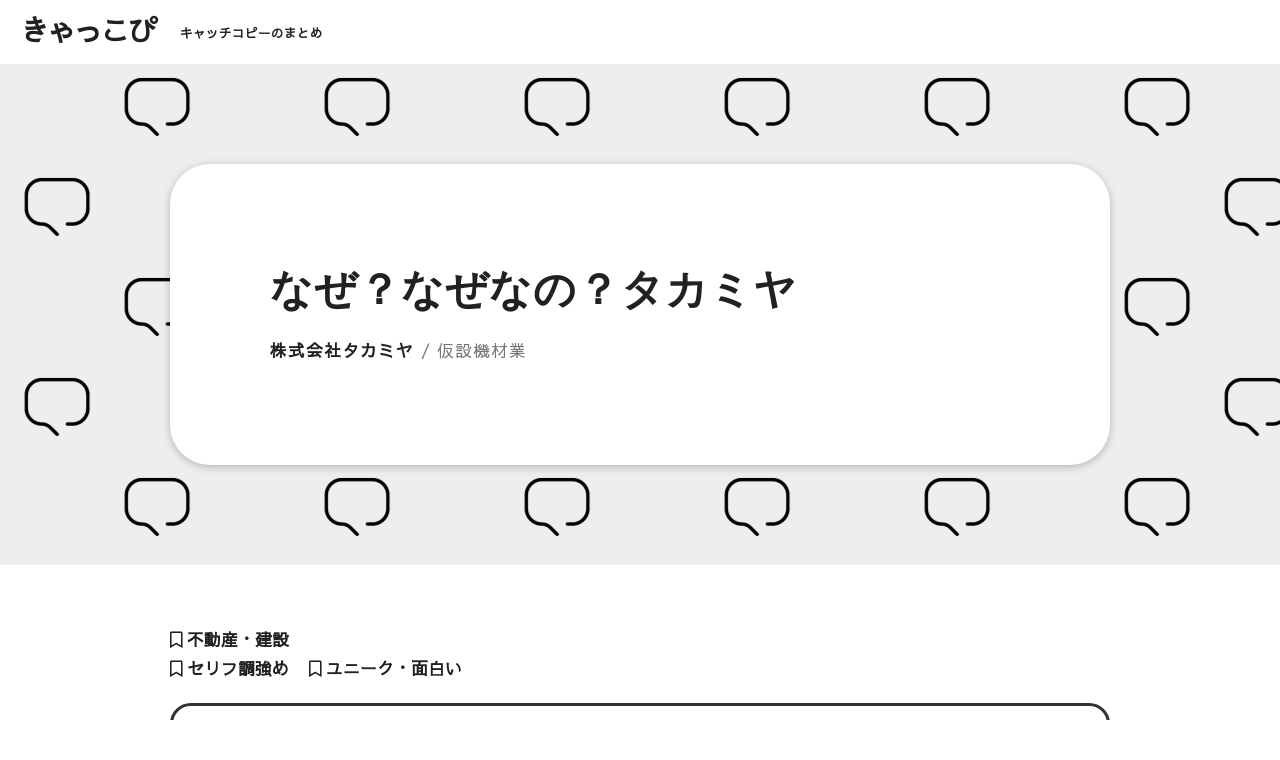

--- FILE ---
content_type: text/html; charset=UTF-8
request_url: https://cacopy.com/takamiya
body_size: 9304
content:
<!DOCTYPE html>
<html>
<head>
<meta name="viewport" content="width=device-width, initial-scale=1.0">


<meta name="description" content="企業やサービス、商品などの優れたキャッチコピーを集めてみました。クリエイターやコピーライターの方の参考になると思います。">

<title>なぜ？なぜなの？タカミヤ | 株式会社タカミヤ | きゃっこぴ</title>

<!--OGP-->
<meta property="og:url" content="https://cacopy.com/takamiya">
<meta property="og:image" content="https://cacopy.com/wp-content/themes/original/images/cacopyogp.png">
<meta property="og:site_name" content="きゃっこぴ">
<meta property="og:locale" content="ja_JP">
<!-- <meta name="twitter:card" content="カードの種類（summaryまたはsummary_large_image）">-->
<!--<meta name="twitter:site" content="Twitterアカウント名（@を含む）"> -->
<!--OGP-->

<!-- jquery -->
<script src="https://ajax.googleapis.com/ajax/libs/jquery/3.6.0/jquery.min.js"></script>
<!-- jquery -->

<!-- wow -->
<script type="text/javascript" src="https://cacopy.com/wp-content/themes/original/js/wow.min.js"></script>
<link rel='stylesheet' id='style-css'  href='https://cacopy.com/wp-content/themes/original/css/animate.css' type='text/css' media='all' />
<!-- wow -->

<!-- favicon&mobileicon -->
<link rel="shortcut icon" href="https://cacopy.com/wp-content/themes/original/images/favicon.ico">
<link rel="apple-touch-icon" href="https://cacopy.com/wp-content/themes/original/images/apple-touch-icon.png" sizes="180x180">
<link rel="icon" type="image/png" href="https://cacopy.com/wp-content/themes/original/images/android-touch-icon.png">
<!-- favicon&mobileicon -->

<!-- fontawesome -->
<link href="https://use.fontawesome.com/releases/v5.6.1/css/all.css" rel="stylesheet">
<!-- fontawesome -->

<!-- Googlefont -->
<link href="https://fonts.googleapis.com/css2?family=Palette+Mosaic&family=Sawarabi+Gothic&family=Train+One&display=swap" rel="stylesheet">
<!-- Googlefont -->

<!-- touch-icon -->
<link rel="apple-touch-icon" href="/images/apple-touch-icon.png" sizes="180x180">
<link rel="icon" type="image/png" href="/images/android-touch-icon.png">
<!-- touch-icon -->

<!-- Global site tag (gtag.js) - Google Analytics -->
<script async src="https://www.googletagmanager.com/gtag/js?id=G-0YWQ4DF216"></script>
<script>
  window.dataLayer = window.dataLayer || [];
  function gtag(){dataLayer.push(arguments);}
  gtag('js', new Date());

  gtag('config', 'G-0YWQ4DF216');
</script>
<!-- Global site tag (gtag.js) - Google Analytics -->

<!-- wp_head -->
<meta name='robots' content='max-image-preview:large' />
<link rel='dns-prefetch' href='//cdn.jsdelivr.net' />
<link rel="alternate" type="application/rss+xml" title="きゃっこぴ &raquo; なぜ？なぜなの？タカミヤ のコメントのフィード" href="https://cacopy.com/takamiya/feed" />
<style id='wp-img-auto-sizes-contain-inline-css' type='text/css'>
img:is([sizes=auto i],[sizes^="auto," i]){contain-intrinsic-size:3000px 1500px}
/*# sourceURL=wp-img-auto-sizes-contain-inline-css */
</style>
<style id='classic-theme-styles-inline-css' type='text/css'>
/*! This file is auto-generated */
.wp-block-button__link{color:#fff;background-color:#32373c;border-radius:9999px;box-shadow:none;text-decoration:none;padding:calc(.667em + 2px) calc(1.333em + 2px);font-size:1.125em}.wp-block-file__button{background:#32373c;color:#fff;text-decoration:none}
/*# sourceURL=/wp-includes/css/classic-themes.min.css */
</style>
<link rel='stylesheet' id='contact-form-7-css' href='https://cacopy.com/wp-content/plugins/contact-form-7/includes/css/styles.css?ver=5.9.8' type='text/css' media='all' />
<link rel='stylesheet' id='wp-pagenavi-css' href='https://cacopy.com/wp-content/plugins/wp-pagenavi/pagenavi-css.css?ver=2.70' type='text/css' media='all' />
<link rel='stylesheet' id='sub-style-css' href='https://cacopy.com/wp-content/themes/original/css/destyle.css?ver=6.9' type='text/css' media='all' />
<link rel='stylesheet' id='style-name-css' href='https://cacopy.com/wp-content/themes/original/style.css?ver=6.9' type='text/css' media='all' />
<link rel="canonical" href="https://cacopy.com/takamiya" />
<link rel='shortlink' href='https://cacopy.com/?p=2101' />
<style type="text/css">
.no-js .native-lazyload-js-fallback {
	display: none;
}
</style>
		<!-- wp_head -->
<style id='global-styles-inline-css' type='text/css'>
:root{--wp--preset--aspect-ratio--square: 1;--wp--preset--aspect-ratio--4-3: 4/3;--wp--preset--aspect-ratio--3-4: 3/4;--wp--preset--aspect-ratio--3-2: 3/2;--wp--preset--aspect-ratio--2-3: 2/3;--wp--preset--aspect-ratio--16-9: 16/9;--wp--preset--aspect-ratio--9-16: 9/16;--wp--preset--color--black: #000000;--wp--preset--color--cyan-bluish-gray: #abb8c3;--wp--preset--color--white: #ffffff;--wp--preset--color--pale-pink: #f78da7;--wp--preset--color--vivid-red: #cf2e2e;--wp--preset--color--luminous-vivid-orange: #ff6900;--wp--preset--color--luminous-vivid-amber: #fcb900;--wp--preset--color--light-green-cyan: #7bdcb5;--wp--preset--color--vivid-green-cyan: #00d084;--wp--preset--color--pale-cyan-blue: #8ed1fc;--wp--preset--color--vivid-cyan-blue: #0693e3;--wp--preset--color--vivid-purple: #9b51e0;--wp--preset--gradient--vivid-cyan-blue-to-vivid-purple: linear-gradient(135deg,rgb(6,147,227) 0%,rgb(155,81,224) 100%);--wp--preset--gradient--light-green-cyan-to-vivid-green-cyan: linear-gradient(135deg,rgb(122,220,180) 0%,rgb(0,208,130) 100%);--wp--preset--gradient--luminous-vivid-amber-to-luminous-vivid-orange: linear-gradient(135deg,rgb(252,185,0) 0%,rgb(255,105,0) 100%);--wp--preset--gradient--luminous-vivid-orange-to-vivid-red: linear-gradient(135deg,rgb(255,105,0) 0%,rgb(207,46,46) 100%);--wp--preset--gradient--very-light-gray-to-cyan-bluish-gray: linear-gradient(135deg,rgb(238,238,238) 0%,rgb(169,184,195) 100%);--wp--preset--gradient--cool-to-warm-spectrum: linear-gradient(135deg,rgb(74,234,220) 0%,rgb(151,120,209) 20%,rgb(207,42,186) 40%,rgb(238,44,130) 60%,rgb(251,105,98) 80%,rgb(254,248,76) 100%);--wp--preset--gradient--blush-light-purple: linear-gradient(135deg,rgb(255,206,236) 0%,rgb(152,150,240) 100%);--wp--preset--gradient--blush-bordeaux: linear-gradient(135deg,rgb(254,205,165) 0%,rgb(254,45,45) 50%,rgb(107,0,62) 100%);--wp--preset--gradient--luminous-dusk: linear-gradient(135deg,rgb(255,203,112) 0%,rgb(199,81,192) 50%,rgb(65,88,208) 100%);--wp--preset--gradient--pale-ocean: linear-gradient(135deg,rgb(255,245,203) 0%,rgb(182,227,212) 50%,rgb(51,167,181) 100%);--wp--preset--gradient--electric-grass: linear-gradient(135deg,rgb(202,248,128) 0%,rgb(113,206,126) 100%);--wp--preset--gradient--midnight: linear-gradient(135deg,rgb(2,3,129) 0%,rgb(40,116,252) 100%);--wp--preset--font-size--small: 13px;--wp--preset--font-size--medium: 20px;--wp--preset--font-size--large: 36px;--wp--preset--font-size--x-large: 42px;--wp--preset--spacing--20: 0.44rem;--wp--preset--spacing--30: 0.67rem;--wp--preset--spacing--40: 1rem;--wp--preset--spacing--50: 1.5rem;--wp--preset--spacing--60: 2.25rem;--wp--preset--spacing--70: 3.38rem;--wp--preset--spacing--80: 5.06rem;--wp--preset--shadow--natural: 6px 6px 9px rgba(0, 0, 0, 0.2);--wp--preset--shadow--deep: 12px 12px 50px rgba(0, 0, 0, 0.4);--wp--preset--shadow--sharp: 6px 6px 0px rgba(0, 0, 0, 0.2);--wp--preset--shadow--outlined: 6px 6px 0px -3px rgb(255, 255, 255), 6px 6px rgb(0, 0, 0);--wp--preset--shadow--crisp: 6px 6px 0px rgb(0, 0, 0);}:where(.is-layout-flex){gap: 0.5em;}:where(.is-layout-grid){gap: 0.5em;}body .is-layout-flex{display: flex;}.is-layout-flex{flex-wrap: wrap;align-items: center;}.is-layout-flex > :is(*, div){margin: 0;}body .is-layout-grid{display: grid;}.is-layout-grid > :is(*, div){margin: 0;}:where(.wp-block-columns.is-layout-flex){gap: 2em;}:where(.wp-block-columns.is-layout-grid){gap: 2em;}:where(.wp-block-post-template.is-layout-flex){gap: 1.25em;}:where(.wp-block-post-template.is-layout-grid){gap: 1.25em;}.has-black-color{color: var(--wp--preset--color--black) !important;}.has-cyan-bluish-gray-color{color: var(--wp--preset--color--cyan-bluish-gray) !important;}.has-white-color{color: var(--wp--preset--color--white) !important;}.has-pale-pink-color{color: var(--wp--preset--color--pale-pink) !important;}.has-vivid-red-color{color: var(--wp--preset--color--vivid-red) !important;}.has-luminous-vivid-orange-color{color: var(--wp--preset--color--luminous-vivid-orange) !important;}.has-luminous-vivid-amber-color{color: var(--wp--preset--color--luminous-vivid-amber) !important;}.has-light-green-cyan-color{color: var(--wp--preset--color--light-green-cyan) !important;}.has-vivid-green-cyan-color{color: var(--wp--preset--color--vivid-green-cyan) !important;}.has-pale-cyan-blue-color{color: var(--wp--preset--color--pale-cyan-blue) !important;}.has-vivid-cyan-blue-color{color: var(--wp--preset--color--vivid-cyan-blue) !important;}.has-vivid-purple-color{color: var(--wp--preset--color--vivid-purple) !important;}.has-black-background-color{background-color: var(--wp--preset--color--black) !important;}.has-cyan-bluish-gray-background-color{background-color: var(--wp--preset--color--cyan-bluish-gray) !important;}.has-white-background-color{background-color: var(--wp--preset--color--white) !important;}.has-pale-pink-background-color{background-color: var(--wp--preset--color--pale-pink) !important;}.has-vivid-red-background-color{background-color: var(--wp--preset--color--vivid-red) !important;}.has-luminous-vivid-orange-background-color{background-color: var(--wp--preset--color--luminous-vivid-orange) !important;}.has-luminous-vivid-amber-background-color{background-color: var(--wp--preset--color--luminous-vivid-amber) !important;}.has-light-green-cyan-background-color{background-color: var(--wp--preset--color--light-green-cyan) !important;}.has-vivid-green-cyan-background-color{background-color: var(--wp--preset--color--vivid-green-cyan) !important;}.has-pale-cyan-blue-background-color{background-color: var(--wp--preset--color--pale-cyan-blue) !important;}.has-vivid-cyan-blue-background-color{background-color: var(--wp--preset--color--vivid-cyan-blue) !important;}.has-vivid-purple-background-color{background-color: var(--wp--preset--color--vivid-purple) !important;}.has-black-border-color{border-color: var(--wp--preset--color--black) !important;}.has-cyan-bluish-gray-border-color{border-color: var(--wp--preset--color--cyan-bluish-gray) !important;}.has-white-border-color{border-color: var(--wp--preset--color--white) !important;}.has-pale-pink-border-color{border-color: var(--wp--preset--color--pale-pink) !important;}.has-vivid-red-border-color{border-color: var(--wp--preset--color--vivid-red) !important;}.has-luminous-vivid-orange-border-color{border-color: var(--wp--preset--color--luminous-vivid-orange) !important;}.has-luminous-vivid-amber-border-color{border-color: var(--wp--preset--color--luminous-vivid-amber) !important;}.has-light-green-cyan-border-color{border-color: var(--wp--preset--color--light-green-cyan) !important;}.has-vivid-green-cyan-border-color{border-color: var(--wp--preset--color--vivid-green-cyan) !important;}.has-pale-cyan-blue-border-color{border-color: var(--wp--preset--color--pale-cyan-blue) !important;}.has-vivid-cyan-blue-border-color{border-color: var(--wp--preset--color--vivid-cyan-blue) !important;}.has-vivid-purple-border-color{border-color: var(--wp--preset--color--vivid-purple) !important;}.has-vivid-cyan-blue-to-vivid-purple-gradient-background{background: var(--wp--preset--gradient--vivid-cyan-blue-to-vivid-purple) !important;}.has-light-green-cyan-to-vivid-green-cyan-gradient-background{background: var(--wp--preset--gradient--light-green-cyan-to-vivid-green-cyan) !important;}.has-luminous-vivid-amber-to-luminous-vivid-orange-gradient-background{background: var(--wp--preset--gradient--luminous-vivid-amber-to-luminous-vivid-orange) !important;}.has-luminous-vivid-orange-to-vivid-red-gradient-background{background: var(--wp--preset--gradient--luminous-vivid-orange-to-vivid-red) !important;}.has-very-light-gray-to-cyan-bluish-gray-gradient-background{background: var(--wp--preset--gradient--very-light-gray-to-cyan-bluish-gray) !important;}.has-cool-to-warm-spectrum-gradient-background{background: var(--wp--preset--gradient--cool-to-warm-spectrum) !important;}.has-blush-light-purple-gradient-background{background: var(--wp--preset--gradient--blush-light-purple) !important;}.has-blush-bordeaux-gradient-background{background: var(--wp--preset--gradient--blush-bordeaux) !important;}.has-luminous-dusk-gradient-background{background: var(--wp--preset--gradient--luminous-dusk) !important;}.has-pale-ocean-gradient-background{background: var(--wp--preset--gradient--pale-ocean) !important;}.has-electric-grass-gradient-background{background: var(--wp--preset--gradient--electric-grass) !important;}.has-midnight-gradient-background{background: var(--wp--preset--gradient--midnight) !important;}.has-small-font-size{font-size: var(--wp--preset--font-size--small) !important;}.has-medium-font-size{font-size: var(--wp--preset--font-size--medium) !important;}.has-large-font-size{font-size: var(--wp--preset--font-size--large) !important;}.has-x-large-font-size{font-size: var(--wp--preset--font-size--x-large) !important;}
/*# sourceURL=global-styles-inline-css */
</style>
</head><body class="wp-singular post-template-default single single-post postid-2101 single-format-standard wp-theme-original">
<header id="header">
<div class="header_inner">
<div id="headerlogos">
<p id="headerlogo"><a href="/"><span>きゃっこぴ</span></a></p>
<p id="headerlogotext">キャッチコピーのまとめ</p>
</div>
</div>
</header><div id="content" class="flex">
<div id="content-inner" class="clearfix">
<main id="main">

<div id="keyvisualwrap" class="archivepage0">
<div id="keyvisual">
<div id="keyvisual_inner">
<div id="keyvisual_inner_inner" class="wow bounceInUp">
<h1 class="keyvisual_title font01">なぜ？なぜなの？タカミヤ</h1>
<p class="postname">株式会社タカミヤ <span class="companyexp">/ 仮設機材業</span></p>
</div>
</div>
</div>
</div>

<div id="main_inner">



<!-- <div class="advert clearfix">
<p><a href="/contact">広告（c枠）ぼしゅー中です！</a></p>
</div> -->

<ul class="cats clearfix">
<li class="estate catsli"><a href="/category/collectioncat/estate" title=" 不動産・建設"><i class="far fa-bookmark"></i> 不動産・建設</a></li></ul>


<ul class="cats clearfix">
<li class="dialogue catsli"><a href="/category/collectioncat/dialogue" title=" セリフ調強め"><i class="far fa-bookmark"></i> セリフ調強め</a></li><li class="unique catsli"><a href="/category/collectioncat/unique" title=" ユニーク・面白い"><i class="far fa-bookmark"></i> ユニーク・面白い</a></li></ul>

<p class="website"><a href="https://www.takamiya.co/" target="_blank" rel="noopener noreferrer">ウェブサイトへ <i class="far fa-clone"></i></a></p>
<p class="anno">掲載取下げご希望の企業様は<a href="/contact" class="textinlink">こちらか</a>らご連絡おねがいいたします。</p>


<div id="comments" class="comments-area">
<h2 class="comments-title">0件のコメント</h2>
            <p>コメントはまだありません。最初の一人になりましょう！</p>
    
    	<div id="respond" class="comment-respond">
		<h3 id="reply-title" class="comment-reply-title">コメントを残す</h3><form action="https://cacopy.com/wp-comments-post.php" method="post" id="commentform" class="comment-form"><p class="comment-notes"><span id="email-notes">メールアドレスが公開されることはありません。</span> <span class="required-field-message"><span class="required">※</span> が付いている欄は必須項目です</span></p><p class="comment-form-author"><label for="author">お名前</label><input id="author" name="author" type="text" value="" size="30" maxlength="245" autocomplete="name" placeholder="ハンドルネームでも可"></p>
<p class="comment-form-comment"><label for="comment">コメント内容<span class="required">※</span></label><textarea id="comment" name="comment" cols="45" rows="8" maxlength="65525" required="" placeholder="内容をご記入ください"></textarea></p>

<p class="form-submit"><input name="submit" type="submit" id="submit" class="submit" value="コメントを送信" /> <input type='hidden' name='comment_post_ID' value='2101' id='comment_post_ID' />
<input type='hidden' name='comment_parent' id='comment_parent' value='0' />
</p></form>	</div><!-- #respond -->
	
</div><!-- #comments -->
</div>
</main>
</div>
</div>
<footer id="footer">
<div class="footercatsarea">
<h4>業種・ジャンルで探す</h4>
<ul class="footercats">
 <li><a href="https://cacopy.com/category/enterprise/maker" title="製造・メーカー"><i class="far fa-bookmark"></i> 製造・メーカー<span>（111）</span></a></li>
 <li><a href="https://cacopy.com/category/enterprise/food" title="食品・飲食"><i class="far fa-bookmark"></i> 食品・飲食<span>（123）</span></a></li>
 <li><a href="https://cacopy.com/category/enterprise/travel" title="観光・トラベル"><i class="far fa-bookmark"></i> 観光・トラベル<span>（97）</span></a></li>
 <li><a href="https://cacopy.com/category/enterprise/medical" title="医療・福祉"><i class="far fa-bookmark"></i> 医療・福祉<span>（49）</span></a></li>
 <li><a href="https://cacopy.com/category/enterprise/estate" title="不動産・建設"><i class="far fa-bookmark"></i> 不動産・建設<span>（89）</span></a></li>
 <li><a href="https://cacopy.com/category/enterprise/traffic" title="交通・物流"><i class="far fa-bookmark"></i> 交通・物流<span>（24）</span></a></li>
 <li><a href="https://cacopy.com/category/enterprise/energy" title="インフラ・工業産業"><i class="far fa-bookmark"></i> インフラ・工業産業<span>（57）</span></a></li>
 <li><a href="https://cacopy.com/category/enterprise/retailer" title="商社・販売"><i class="far fa-bookmark"></i> 商社・販売<span>（50）</span></a></li>
 <li><a href="https://cacopy.com/category/enterprise/chemistry" title="化学・研究・開発"><i class="far fa-bookmark"></i> 化学・研究・開発<span>（61）</span></a></li>
 <li><a href="https://cacopy.com/category/enterprise/art" title="広告・デザイン・クリエイティブ"><i class="far fa-bookmark"></i> 広告・デザイン・クリエイティブ<span>（44）</span></a></li>
 <li><a href="https://cacopy.com/category/enterprise/consulting" title="コンサル・サポート業"><i class="far fa-bookmark"></i> コンサル・サポート業<span>（44）</span></a></li>
 <li><a href="https://cacopy.com/category/enterprise/finance" title="金融・保険・法務"><i class="far fa-bookmark"></i> 金融・保険・法務<span>（53）</span></a></li>
 <li><a href="https://cacopy.com/category/enterprise/recruit" title="採用・雇用"><i class="far fa-bookmark"></i> 採用・雇用<span>（62）</span></a></li>
 <li><a href="https://cacopy.com/category/enterprise/education" title="学校・教育"><i class="far fa-bookmark"></i> 学校・教育<span>（91）</span></a></li>
 <li><a href="https://cacopy.com/category/enterprise/itservice" title="情報通信・WEB"><i class="far fa-bookmark"></i> 情報通信・WEB<span>（57）</span></a></li>
 <li><a href="https://cacopy.com/category/enterprise/service" title="サービス業全般"><i class="far fa-bookmark"></i> サービス業全般<span>（41）</span></a></li>
 <li><a href="https://cacopy.com/category/enterprise/advertising" title="芸能・メディア・出版"><i class="far fa-bookmark"></i> 芸能・メディア・出版<span>（25）</span></a></li>
 <li><a href="https://cacopy.com/category/enterprise/sports" title="スポーツ・アウトドア"><i class="far fa-bookmark"></i> スポーツ・アウトドア<span>（15）</span></a></li>
 <li><a href="https://cacopy.com/category/enterprise/entertainment" title="娯楽・エンターテイメント"><i class="far fa-bookmark"></i> 娯楽・エンターテイメント<span>（27）</span></a></li>
 <li><a href="https://cacopy.com/category/enterprise/apparel" title="アパレル"><i class="far fa-bookmark"></i> アパレル<span>（21）</span></a></li>
 <li><a href="https://cacopy.com/category/enterprise/beauty" title="美容・健康"><i class="far fa-bookmark"></i> 美容・健康<span>（26）</span></a></li>
 <li><a href="https://cacopy.com/category/enterprise/communication-enterprise" title="コミュニティ・恋愛"><i class="far fa-bookmark"></i> コミュニティ・恋愛<span>（10）</span></a></li>
 <li><a href="https://cacopy.com/category/enterprise/public" title="行政・自治体・NPO"><i class="far fa-bookmark"></i> 行政・自治体・NPO<span>（50）</span></a></li>
 <li><a href="https://cacopy.com/category/enterprise/ceremonial" title="冠婚葬祭・宗教"><i class="far fa-bookmark"></i> 冠婚葬祭・宗教<span>（16）</span></a></li>
</ul>

<h4>印象で探す</h4>
<ul class="footercats">
 <li><a href="https://cacopy.com/category/impression/cheerful" title="理想・展望的"><i class="far fa-bookmark"></i> 理想・展望的<span>（52）</span></a></li>
 <li><a href="https://cacopy.com/category/impression/passion" title="情熱・熱意的"><i class="far fa-bookmark"></i> 情熱・熱意的<span>（99）</span></a></li>
 <li><a href="https://cacopy.com/category/impression/philosophy" title="哲学・信念的"><i class="far fa-bookmark"></i> 哲学・信念的<span>（259）</span></a></li>
 <li><a href="https://cacopy.com/category/impression/emotion" title="エモーショナル・啓発的"><i class="far fa-bookmark"></i> エモーショナル・啓発的<span>（89）</span></a></li>
 <li><a href="https://cacopy.com/category/impression/essay" title="エッセー・随筆的"><i class="far fa-bookmark"></i> エッセー・随筆的<span>（228）</span></a></li>
 <li><a href="https://cacopy.com/category/impression/straight" title="ストレート・率直的"><i class="far fa-bookmark"></i> ストレート・率直的<span>（93）</span></a></li>
 <li><a href="https://cacopy.com/category/impression/unique" title="ユニーク・面白い"><i class="far fa-bookmark"></i> ユニーク・面白い<span>（228）</span></a></li>
 <li><a href="https://cacopy.com/category/impression/excellent" title="クレバー・巧妙的"><i class="far fa-bookmark"></i> クレバー・巧妙的<span>（81）</span></a></li>
</ul>


<h4>構成で探す</h4>
<ul class="footercats">
 <li><a href="https://cacopy.com/category/constitution/coined" title="造語・ショートワード系"><i class="far fa-bookmark"></i> 造語・ショートワード系<span>（80）</span></a></li>
 <li><a href="https://cacopy.com/category/constitution/dialogue" title="セリフ調強め"><i class="far fa-bookmark"></i> セリフ調強め<span>（126）</span></a></li>
 <li><a href="https://cacopy.com/category/constitution/rhythm" title="語呂・韻踏み"><i class="far fa-bookmark"></i> 語呂・韻踏み<span>（58）</span></a></li>
 <li><a href="https://cacopy.com/category/constitution/english" title="英語文"><i class="far fa-bookmark"></i> 英語文<span>（60）</span></a></li>
 <li><a href="https://cacopy.com/category/constitution/symbol" title="記号使用"><i class="far fa-bookmark"></i> 記号使用<span>（3）</span></a></li>
</ul>

<h4 class="h4type01">一覧で探す</h4>
<ul class="footercats">
<li><a href="/"><i class="fas fa-align-center"></i> 新着順</a></li>
<li><a href="/random"><i class="fas fa-align-center"></i> ランダム</a></li>
</ul>


<div class="searchformarea clearfix">
<form id="searchform" action="https://cacopy.com/" method="get">
<input class="searchforms" id="s" name="s" type="text" placeholder="キーワードで検索"/>
<button type="submit" id="searchformsubmit"><i class="fas fa-search"></i></button>
</form>
</div>

<nav id="fnavi">
<ul class="clearfix">
<li><a href="/">ホーム</a></li>
<!-- <li><a href="" onclick="location.reload();return false">リセット</a></li> -->
<li><a href="/about">サイトについて</a></li>
<li><a href="/offer">ライティング依頼</a></li>
<li><a href="/contact">お問合せ</a></li>
</ul>
</nav>

</div>

<div id="pagetop">
<a href="#header">ページの先頭に戻る</a>
</div>

<p id="copyright">COPYRIGHT(C) きゃっこぴ ALL RIGHTS RESERVED.</p>
</footer>


<!--==================================================
wow JS
===================================================-->
<script type='text/javascript' src='https://cacopy.com/wp-content/themes/original/js/wow.min.js'></script>
<script>
$(function() {
//PC環境の場合
        if (window.matchMedia( '(min-width: 1px)' ).matches) {
            new WOW().init();
        //モバイル環境の場合
        } else {
            console.log('no wow');
        };
});
</script>
<!--==================================================
wow JS
===================================================-->

<!--==================================================
marker
===================================================-->
<script>
$(window).scroll(function (){　// マーカーの動きをつける
    $("strong").each(function(){
      var position = $(this).offset().top; //ページの一番上から要素までの距離を取得
      var scroll = $(window).scrollTop(); //スクロールの位置を取得
      var windowHeight = $(window).height(); //ウインドウの高さを取得
      if (scroll > position - windowHeight){ //スクロール位置が要素の位置を過ぎたとき
        $(this).addClass('active'); //クラス「active」を与える
      }
    });
});
</script>
<!--==================================================
marker
===================================================-->

<!--==================================================
ページ内スクロール上部余白
===================================================-->
<script type="text/javascript">
$(function() {
    var topBtn = $('#pagetop');
    topBtn.hide();
    //スクロールが100に達したらボタン表示
    $(window).scroll(function () {
        if ($(this).scrollTop() > 100) {
            topBtn.fadeIn();
        } else {
            topBtn.fadeOut();
        }
    });
    //スクロールしてトップ
    topBtn.click(function () {
        $('body,html').animate({
            scrollTop: 0
        }, 500);
        return false;
    });
});
</script>

<script type="text/javascript">
$(function () {
 var headerHight = 100; //ヘッダの高さ
 $('a[href^=#]').click(function(){
     var href= $(this).attr("href");
       var target = $(href == "#" || href == "" ? 'html' : href);
        var position = target.offset().top-headerHight; //ヘッダの高さ分位置をずらす
     $("html, body").animate({scrollTop:position}, 550, "swing");
        return false;
   });
});
</script>
<!--==================================================
ページ内スクロール上部余白
===================================================-->

<script type="speculationrules">
{"prefetch":[{"source":"document","where":{"and":[{"href_matches":"/*"},{"not":{"href_matches":["/wp-*.php","/wp-admin/*","/wp-content/uploads/*","/wp-content/*","/wp-content/plugins/*","/wp-content/themes/original/*","/*\\?(.+)"]}},{"not":{"selector_matches":"a[rel~=\"nofollow\"]"}},{"not":{"selector_matches":".no-prefetch, .no-prefetch a"}}]},"eagerness":"conservative"}]}
</script>
<script type="text/javascript">
( function() {
	var nativeLazyloadInitialize = function() {
		var lazyElements, script;
		if ( 'loading' in HTMLImageElement.prototype ) {
			lazyElements = [].slice.call( document.querySelectorAll( '.native-lazyload-js-fallback' ) );
			lazyElements.forEach( function( element ) {
				if ( ! element.dataset.src ) {
					return;
				}
				element.src = element.dataset.src;
				delete element.dataset.src;
				if ( element.dataset.srcset ) {
					element.srcset = element.dataset.srcset;
					delete element.dataset.srcset;
				}
				if ( element.dataset.sizes ) {
					element.sizes = element.dataset.sizes;
					delete element.dataset.sizes;
				}
				element.classList.remove( 'native-lazyload-js-fallback' );
			} );
		} else if ( ! document.querySelector( 'script#native-lazyload-fallback' ) ) {
			script = document.createElement( 'script' );
			script.id = 'native-lazyload-fallback';
			script.type = 'text/javascript';
			script.src = 'https://cacopy.com/wp-content/plugins/native-lazyload/assets/js/lazyload.js';
			script.defer = true;
			document.body.appendChild( script );
		}
	};
	if ( document.readyState === 'complete' || document.readyState === 'interactive' ) {
		nativeLazyloadInitialize();
	} else {
		window.addEventListener( 'DOMContentLoaded', nativeLazyloadInitialize );
	}
}() );
</script>
		<script type="text/javascript" src="https://cacopy.com/wp-includes/js/dist/hooks.min.js?ver=dd5603f07f9220ed27f1" id="wp-hooks-js"></script>
<script type="text/javascript" src="https://cacopy.com/wp-includes/js/dist/i18n.min.js?ver=c26c3dc7bed366793375" id="wp-i18n-js"></script>
<script type="text/javascript" id="wp-i18n-js-after">
/* <![CDATA[ */
wp.i18n.setLocaleData( { 'text direction\u0004ltr': [ 'ltr' ] } );
//# sourceURL=wp-i18n-js-after
/* ]]> */
</script>
<script type="text/javascript" src="https://cacopy.com/wp-content/plugins/contact-form-7/includes/swv/js/index.js?ver=5.9.8" id="swv-js"></script>
<script type="text/javascript" id="contact-form-7-js-extra">
/* <![CDATA[ */
var wpcf7 = {"api":{"root":"https://cacopy.com/wp-json/","namespace":"contact-form-7/v1"}};
//# sourceURL=contact-form-7-js-extra
/* ]]> */
</script>
<script type="text/javascript" id="contact-form-7-js-translations">
/* <![CDATA[ */
( function( domain, translations ) {
	var localeData = translations.locale_data[ domain ] || translations.locale_data.messages;
	localeData[""].domain = domain;
	wp.i18n.setLocaleData( localeData, domain );
} )( "contact-form-7", {"translation-revision-date":"2024-07-17 08:16:16+0000","generator":"GlotPress\/4.0.1","domain":"messages","locale_data":{"messages":{"":{"domain":"messages","plural-forms":"nplurals=1; plural=0;","lang":"ja_JP"},"This contact form is placed in the wrong place.":["\u3053\u306e\u30b3\u30f3\u30bf\u30af\u30c8\u30d5\u30a9\u30fc\u30e0\u306f\u9593\u9055\u3063\u305f\u4f4d\u7f6e\u306b\u7f6e\u304b\u308c\u3066\u3044\u307e\u3059\u3002"],"Error:":["\u30a8\u30e9\u30fc:"]}},"comment":{"reference":"includes\/js\/index.js"}} );
//# sourceURL=contact-form-7-js-translations
/* ]]> */
</script>
<script type="text/javascript" src="https://cacopy.com/wp-content/plugins/contact-form-7/includes/js/index.js?ver=5.9.8" id="contact-form-7-js"></script>
<script type="text/javascript" id="wp_slimstat-js-extra">
/* <![CDATA[ */
var SlimStatParams = {"ajaxurl":"https://cacopy.com/wp-admin/admin-ajax.php","baseurl":"/","dnt":"noslimstat,ab-item","ci":"YTo0OntzOjEyOiJjb250ZW50X3R5cGUiO3M6NDoicG9zdCI7czo4OiJjYXRlZ29yeSI7czo4OiI1NywxMSw1MSI7czoxMDoiY29udGVudF9pZCI7aToyMTAxO3M6NjoiYXV0aG9yIjtzOjY6Im1hcm9vbiI7fQ--.f98eb42b2b5c1f2ca1ba87c98eb54827"};
//# sourceURL=wp_slimstat-js-extra
/* ]]> */
</script>
<script defer type="text/javascript" src="https://cdn.jsdelivr.net/wp/wp-slimstat/tags/5.2.5/wp-slimstat.min.js" id="wp_slimstat-js"></script>
</body>
</html>

--- FILE ---
content_type: text/html; charset=UTF-8
request_url: https://cacopy.com/wp-admin/admin-ajax.php
body_size: 0
content:
1914519.68fc9c2c7214f0a01aaf60720afe06b6

--- FILE ---
content_type: text/css
request_url: https://cacopy.com/wp-content/themes/original/style.css?ver=6.9
body_size: 6328
content:
@charset "UTF-8";
/*
Theme Name: Original theme
Theme URL: 
Description: テーマの説明
Author: 
Version: テーマのバージョン
*/
html {
    width: 100%;
    padding: 0;
    font-size: 65%;
    line-height: 1.8;
    word-break: break-all;
    word-wrap: break-word;
    max-width: 100%;
    box-sizing: border-box;
}
@media screen and (max-width: 640px) {
    html {
        line-height: 1.6;
    }
}
body {
    height:100%;
    color: #212121;
    letter-spacing: 0.8pt;
    font-family: 'Sawarabi Gothic', sans-serif;
    font-size: 1.6rem;
}
#content-inner {
    width: 100%;
}
body.paged #main {
}
#main {
    display: block;
    margin: 0 auto;
}
@media screen and (max-width: 1280px) {
    #main {
    }
}
@media screen and (max-width: 640px) {
    #main {
    }
}
#main_inner {
    margin: 0 auto;
    width: 88%;
    max-width: 940px;
}
aside {
}
img {
    width: 100%;
    -webkit-backface-visibility: hidden;
}
a:link,
a:active,
a:hover,
a:focus { /* FireFox リンク選択時の点線を消す */
    outline: none!important;
    -moz-outline-style: none;
    color: #212121;
}
a:visited {
}
p {
}
h2 {
    font-weight: bold;
    font-size: 3rem;
    margin: 100px 0 30px 0;
}
@media screen and (max-width: 640px) {
    h2 {
        font-size: 2.4rem;
        margin: 40px 0 20px 0;
    }
}
h2 span {
}
h2.top {
    margin: 20px 0 20px 0;
}
h3 {
    font-size: 3rem;
    font-weight: bold;
    margin: 40px 0 20px 0;
}
@media screen and (max-width: 640px) {
    h3 {
    font-size: 2rem;
    font-weight: bold;
    margin: 20px 0 20px 0;
    }
}
h4 {
    font-size: 2rem;
    font-weight: bold;
    margin: 20px 0 20px 0;
}
@media screen and (max-width: 640px) {
    h4 {
        font-size: 1.6rem;
    }
}
/*.h4type01 {
    margin-top: 60px;
}
@media screen and (max-width: 640px) {
    .h4type01 {
        margin-top: 30px;
    }
}*/
em {
    font-weight: bold;
    font-style: normal;
}

/* @ 汎用クラス（グローバル）
----------------------------------------------------------------------------- */
.table01 {
    width: 100%;
}
.table01 tr {
    width: 100%;
    border-bottom: solid 2px #009d73;
}
.table01 th {
    margin: 0;
    padding: 20px;
    width: 20%;
    float: left;
    display: inline-block;
}
.table01 td {
    margin: 0;
    float: right;
    padding: 20px;
    width: 80%;
    display: inline-block;
}
.mgnT0 {
    margin-top: 0!important;
}
.mgnT20 {
    margin-top: 20px!important;
    margin-left: 40px;
}
.mgnB40 {
    margin-bottom: 40px!important;
}
a.underline {
    text-decoration: underline;
}
.clearfix:after {
    content: "";
    clear: both;
    display: block;
    height: 0;
}
.clear {
    clear: both;
}
.flex {
    display:flex;
    flex-wrap:wrap;
}

/* @ 汎用クラス（マイナー）
----------------------------------------------------------------------------- */
#h1area {
    margin-top: 140px;
    margin-bottom: 60px;
}
#h1area h1 {
    font-size: 4.4rem;
    line-height: 5.6rem;
    font-weight: bold;
}
@media screen and (max-width: 640px) {
    #h1area h1 {
        font-size: 3.4rem;
        line-height: 4rem;
        font-weight: bold;
    }
}
.gfont01 {
}
.font01 {
    font-family: "Helvetica Neue", Arial, "Hiragino Kaku Gothic ProN", "Hiragino Sans", Meiryo, sans-serif;
}

/* マーカー */
strong.active{
    background-position: -100% .5em;
}
strong {
    background-image: -webkit-linear-gradient(left, transparent 50%, rgb(240,240,240) 50%);
    background-image: -moz-linear-gradient(left, transparent 50%, rgb(240,240,240) 50%);
    background-image: -ms-linear-gradient(left, transparent 50%, rgb(240,240,240) 50%);
    background-image: -o-linear-gradient(left, transparent 50%, rgb(240,240,240) 50%);
    background-image: linear-gradient(left, transparent 50%, rgb(240,240,240) 50%);
    background-repeat: repeat-x;
    background-size: 200% .8em;
    background-position: 0 .5em;
    transition: all 2s ease;
    font-weight: bold;
}

/*strong {
    font-weight: bold;
    background: rgba(0, 0, 0, 0) linear-gradient(transparent 60%, #c6f1e5 0%) repeat scroll 0 0;
}
*/
/* @ SNS
----------------------------------------------------------------------------- */
/* SNSBTN */
.snsbtns {
    margin-top: 0px;
    font-size: 0;
}
@media screen and (max-width: 640px) {
    .snsbtns {
    }
}
.snsbtns a {
    width: 200px;
    display: inline-block;
    text-align: center;
    margin: 0 4px;
    float: left;
    border: solid 4px #212121;
    color: #212121;
    background: #fff;
}
.snsbtns a:last-child {
}
.snsbtns i {
    text-align: center;
    width: 5rem;
    height: 5rem;
    font-size: 2.4rem;
    line-height: 5rem;
}


/* @ Parts
----------------------------------------------------------------------------- */
/* wp-pagenavi */
.pagenavi_top .wp-pagenavi {
    margin-top: 0px;
}
.pagenavi_bottom {
    margin-top: 0px;
}
.wp-pagenavi {
    margin: 0px auto 0px auto;
    font-size: 1em;
    text-align: center;
    vertical-align: middle;
}
@media screen and (max-width: 640px) {
    .wp-pagenavi {
        text-align: left;
    }
}
.wp-pagenavi .pages {
    display: none;
}
.wp-pagenavi a,
.wp-pagenavi span.current {
    vertical-align: middle;
    padding: 0;
    margin: 0 .4rem .4rem 0;
    border: 3px solid #212121;
    display: inline-block;
    color: #212121;
    width: 60px;
    height: 60px;
    line-height: 54px;
    letter-spacing: 0;
    text-align: center;
    font-weight: bold;
    border-radius: 2rem;
    font-size: 1.6rem!important;
}
@media screen and (max-width: 640px) {
    .wp-pagenavi a,
    .wp-pagenavi span.current {
        width: 50px;
        height: 50px;
        line-height: 44px;
            border-radius: 1.2rem;
    }
}
.wp-pagenavi .first,
.wp-pagenavi .last {
    letter-spacing: -1px;
    font-size: 1rem!important;
}
.wp-pagenavi span {
}
.wp-pagenavi a {
    text-decoration: none !important;
}
.wp-pagenavi a:hover {
    background-color: #ffea00;
    background-color: #ccc;
    border: 3px solid #212121;
}
.wp-pagenavi span.pages,
.wp-pagenavi span.extend {
}
.wp-pagenavi span.current {
    background-color: #ffea00;
    background-color: #ccc;
    border: 3px solid #212121;
}
.wp-pagenavi span.pages {/* ページ数 */
    font-size: 1.4rem;
    font-weight: bold;
    margin: 0 20px 0 0;
}
.pagenavi {
    clear: both;
    padding: 0;
    margin: 20px 0 0;
    padding-top: 20px;
    border-top: 1px solid #ccc;
}
.pagenavi li {
    list-style: none outside;
}
.pagenavi li:first-child {
    float: left;
}
.pagenavi li:last-child {
    float: right;
}
.wp-pagenavi span.extend {/* 省略[...] */
    display: none;
}


/* @ header
----------------------------------------------------------------------------- */
nav#gnavi ul {
    margin: 0 auto 0 auto;
    padding: 20px 0;
}
nav#gnavi ul li {
    width: 33.3%;
    float: left;
    display: inline;
}
#header {
    padding: 14px 20px 14px 20px;
    width: 100%;
    z-index: 999999;
    background: transparent;
}
/*@media screen and (max-width: 640px) {
    #header {
        padding: 0px 10px;
    }
}*/
#header_inner {
    position: inherit;
}
#header_desc {
    margin: 10px 0 0 0;
    font-weight: bold;
}
#headerlogos {
    z-index: 2;
    margin: 0px 0 0px 0;
    font-weight: bold;
    height: auto;
    position: relative;
}
@media screen and (max-width: 640px) {
    #headerlogos {
    }
}
#headerlogo {
    display: inline-block;
}
#headerlogo a {
    width: 100%;
    display: flex;
    justify-content: center;
    justify-content: left;
    align-items: center;
    align-items: left;

}
#headerlogo a span {
    font-size: 2.8rem;
    line-height: 3.2rem;
    display: inline-block;
    width: 22ch;
    max-width: 144px;
    font-weight: bold 200%;
    overflow: hidden;
    white-space: nowrap;
    border-right: 2px solid transparent;
    letter-spacing: -2px;
    animation: typing 3s steps(23), caret 0.3s steps(1) infinite;
}
@media screen and (max-width: 640px) {
    #headerlogo a span {
    font-size: 2.4rem;
    font-weight: bold 400%;
    width: 16ch;
    max-width: 130px;
    }
}
@keyframes typing {
  from {
    width: 0;
  }
}
@keyframes caret {
  50% {
    border-right-color: currentColor;
  }
}
#headerlogotext {
    margin: 0;
    font-size: 1.2rem;
    letter-spacing: 1px;
    position: absolute;
    top: 8px;
    left: 160px;
    word-wrap: normal;
}
@media screen and (max-width: 640px) {
    #headerlogotext {
            left: 150px;
    }
}
#headerpostnum {
    font-size: 1.2rem;
    margin-top: 8px;
    display: inline-block;
    text-align: right;
    float: right;
    vertical-align: middle;
}

/*---------------------------------
キービジュアル
--------------------------------*/
#keyvisual {
    background: #fa5faf url('images/keyvisualicon.png') repeat center center;
    background: #eee url('images/keyvisualicon.png') repeat center center;
    animation: bgiLoop 16s linear infinite;
    background-size: 200px!important;
    position: relative;
    margin-bottom: 60px;
    padding: 100px 0;
}
@media screen and (max-width: 1440px) {
    #keyvisual {
    }
}
@media screen and (max-width: 1200px) {
    #keyvisual {
    }
}
@media screen and (max-width: 960px) {
    #keyvisual {
    }
}
@media screen and (max-width: 640px) {
    #keyvisual {
        background-size: 100px!important;
        height: auto;
        padding: 60px 0;
    }
}
@keyframes bgiLoop {
    0% { background-position: 0 0;}
    100% { background-position: -200px 200px;}
}
#keyvisual_inner {
    position: relative;
    max-width: 940px;
    margin: 0 auto;
}
@media screen and (max-width: 640px) {
    #keyvisual_inner {
        max-width: 80%;
    }
}
#keyvisual_inner_inner {
    display: block;
    padding: 100px;
    background: #fff;
    border-radius: 40px 40px 40px 40px;
    box-shadow: 0px 2px 8px rgba(0, 0, 0, 0.24);
}
@media screen and (max-width: 640px) {
    #keyvisual_inner_inner {
        padding: 20px;
        border-radius: 20px;
    }
}
.keyvisual_title {
    font-weight: bold;
    font-size: 4rem;
    line-height: 5rem;
}
@media screen and (max-width: 640px) {
    .keyvisual_title {
        font-size: 2.2rem;
        line-height: 2.8rem;
    }
}
.keyvisual_title_sub {
    font-size: 3rem;
}
@media screen and (max-width: 640px) {
    .keyvisual_title_sub {
        font-size: 1.8rem;
        line-height: 2.4rem;
    }
}
/*#pickup {
    font-size: 1.2rem;
    font-weight: bold;
    background: #212121;
    border-radius: 2rem;
    padding: 1rem 2rem;
    color: #fff;
    display: inline-block;
    text-align: center;
}
*/
#pickup {
    position: absolute;
    top: -30px;
    right: -30px;
    0background: #f00;
}
@media screen and (max-width: 640px) {
    #pickup {
        top: -50px;
        right: -30px;
    }
}
#pickup span {
    position: relative;
    display: inline-block;
    0margin: 1.5em 15px 1.5em 0;
    padding: 0 5px;
    width: 80px;
    height: 80px;
    line-height: 80px;
    text-align: center;
    color: #FFF;
    font-weight: bold;
    background: #212121;
    border-radius: 50%;
    box-sizing: border-box;
    font-size: 1.2rem;
    letter-spacing: 2px;
    transform: rotate(-8deg);
    -moz-transform: rotate(-8deg);
    -webkit-transform: rotate(-8deg);
}
@media screen and (max-width: 640px) {
    #pickup span {
      margin: 1.5em 15px 1.5em 0;
      padding: 0 5px;
      width: 60px;
      height: 60px;
      line-height: 60px;
      font-size: .8rem;
    }
}

#pickup span:before {
    content: "";
    position: absolute;
    bottom: -8px;
    left: -8px;
    margin-top: -15px;
    border: 15px solid transparent;
    border-right: 15px solid #212121;
    z-index: 0;
    -webkit-transform: rotate(-45deg);
    transform: rotate(-45deg);
}
@media screen and (max-width: 640px) {
    #pickup span:before {
      content: "";
      position: absolute;
      bottom: -10px;
      left: -10px;
      margin-top: -15px;
      border: 15px solid transparent;
      border-right: 15px solid #212121;
      z-index: 0;
      -webkit-transform: rotate(-45deg);
      transform: rotate(-45deg);
    }


}








#reload {
    position: absolute;
    top: -20px;
    right: -20px;
}
#reload a {
    display: block;
    width: 60px;
    vertical-align: middle;
    height: 60px;
    padding: 18px 20px 22px 20px;
    text-align: center;
    display: inline-block;
    background: #fff;
    border-radius: 50%;
    box-shadow: 0px 2px 8px rgba(0, 0, 0, 0.24);
}
@media screen and (max-width: 640px) {
    #reload {
        position: absolute;
        top: -20px;
        right: -20px;
    }
}
@media screen and (max-width: 640px) {
    #reload a {
        width: 50px;
        height: 50px;
        padding: 12px 16px 18px 16px;
    }
}
#reload i {
}
#reload span {
    font-size: 0;
}

/*---------------------------------
アーティクル
--------------------------------*/
.article {
    margin: 140px 0 140px 0;
}
.article a {
    display: block;
}
.article a:hover {
    transition: .5s all;
}
.articles .article:last-child {
    margin-bottom: 80px;
}
/*article .postmeta {
    display: none;
}
article:hover .postmeta {
}*/
article h2 {
    font-weight: bold;
    font-size: 4rem;
    line-height: 5rem;
    margin: 0px 0 0px 0;
}
@media screen and (max-width: 640px) {
    article h2 {
        font-size: 2.2rem;
        line-height: 2.8rem;
    }
}
.postname {/* 媒体名 */
    0letter-spacing: 0;
    font-size: 1.6rem;
    font-weight: bold;
    margin-top: 20px;
}
@media screen and (max-width: 640px) {
    .postname {
        font-size: 1.4rem;
        font-weight: bold;
        margin-bottom: 0;
    }
}
.companyexp {
    color: #777;
    font-weight: normal;
}
@media screen and (max-width: 640px) {
    .companyexp {
    }
}

/*---------------------------------
コメント
--------------------------------*/
.commentsarea {
    margin-top: 100px;
    border-top: 4px solid #212121;
    border-bottom: 4px solid #212121;
}
.commentsarea_inner {
    width: 88%;
    padding: 40px 0;
    margin: 0 auto;
    max-width: 940px;
}
#commentform label {
    margin: 0px 0 4px 0;
}
@media screen and (max-width: 640px) {
}
.commenthead {
}


/*---------------------------------
ライター
--------------------------------*/
.writer {
    max-width: 260px;
    margin: 40px auto 0 auto;
}
.writer figure {
    width: 60px;
    height: 60px;
    display: inline-block;
    border-radius: 50%;
    float: left;
    margin-right: 2%;
    margin-right: 20px;
}
.writer figure img {
    width: 60px;
    height: 60px;
    border-radius: 50%;
}
.writertexts {
    display: inline-block;
    vertical-align: middle;
    width: ;
    float: left;
}
.writertext {
    font-weight: bold;
    margin: 0;
}
.writername {
    margin: 0;
    font-weight: bold;
    font-size: 2rem;
}
.writertext span {
}
.aboutwriter {
}
.aboutwriter {
    width: 80px;
    height: 80px;
    border-radius: 50%;
}
.aboutwriter img {
    width: 80px;
    height: 80px;
    border-radius: 50%;
}
.aboutwritername {
    margin: 10px 0 0 0;
    font-size: 2rem;
    font-weight: bold;
}

/* 注釈 */
.anno {
    font-size: 1.4rem;
    0color: #777;
    margin-top: 20px;
}

/* サイト内リンク */
.insitelink {
    display: block;
    text-align: center;
}
.insitelink.top {
    margin-top: 60px;
}
.insitelink a {
    width: 60%;
    display: block;
    border: solid 3px #212121;
    border-radius: 20px;
    padding: 10px 20px;
    font-weight: bold;
    margin: 20px auto 20px auto;
}

/* テキスト内リンク */
a.textinlink {
    text-decoration: underline;
}

/* タグ */
.cats li {
    display: inline-block;
    margin-right: 20px;
    letter-spacing: 0px;
    text-align: center;
    font-weight: bold;
}
#singledate {
    font-weight: bold;
}
.singlepostconte {
    font-weight: bold;
}
@media screen and (max-width: 640px) {
    .singlepostconte {
        font-size: 2rem;
    }
}
.website a {
    border: solid 3px #333;
    border-radius: 2rem;
    padding: 20px 10px;
    display: block;
    text-align: center;
    margin: 20px 0 40px 0;
    font-weight: bold;
}
.website a:hover {
    background: #eee;
}
/*.postmeta {
    text-align: right;
}
.postmeta p {
    font-weight: bold;
    display: inline-block;
    color: #777;
    letter-spacing: 0;
}
.postmeta p:first-child {
    margin-right: 4px;
}
*/

.randombtn {
    text-align: center;
}
.randombtn a {
    font-weight: bold;
    padding: 1rem 2rem;
    border: solid 3px #212121;
    border-radius: 2rem;
    display: inline-block;
}


/* @ archive.php
----------------------------------------------------------------------------- */
.numtext {
    text-align: center;
}
.numtext span {
    margin: 0 auto;
    font-weight: bold;
    font-size: 1.6rem;
    margin-bottom: 40px;
    display: inline-block;
    border-radius: 1.4rem;
}

/* @ footer.php
----------------------------------------------------------------------------- */
#footer {
    border-top: solid 3px #212121;
    padding-top: 60px;
    padding-bottom: 10px;
    margin-top: 60px;
    position: relative;
    background: #eee;
}
@media screen and (max-width: 640px) {
    #footer {
        margin-top: 40px;
        padding-top: 40px;
    }
}
.footercatsarea {
    margin-top: 0px;
    margin: 0px auto 0 auto;
    width: 88%;
    max-width: 940px;
}
.footercats {
    margin-top: 0px;
}
.footercats li {
    display: inline-block;
    letter-spacing: 0;
}
@media screen and (max-width: 640px) {
    .footercats li {
    }
}
.footercats li span {
    font-size: 1.2rem;
    letter-spacing: 0px;
}

.footercats i {
    color: #ccc;
    margin-right: 6px;
}
.footercats li:hover i {
    color: #fff;
}
.footercats li a {
    transition: all .5s;
    display: block;
    padding: .6rem .6rem .6rem .6rem;
    padding: .6rem 1rem .6rem 1.2rem;
    border-radius: 1.4rem;
    font-size: 1.4rem;
    text-align: center;
    margin: 0 10px 10px 0;
    margin: 0 4px 10px 0;
    background: #fff;
}
.footercats li a:hover {
    background: #ccc;
}
#footer_logo {
    width: 300px;
    margin: 0 auto 40px auto;
}
#footer_logo img {
    width: 300px;
}
@media screen and (max-width: 640px) {
    #footer_logo {
        width: 180px;
        margin: 0 auto 20px auto;
    }
    #footer_logo img {
        width: 180px;
    }
}
#fnavi {
    text-align: center;
    margin: 0px auto;
    padding: 0 10px;
    max-width: 940px;
}
@media screen and (max-width: 640px) {
    #fnavi {
        text-align: left;
    }
}
#fnavi li {
    width: 25%;
    float: left;
    font-size: 1.6rem;
}
@media screen and (max-width: 640px) {
    #fnavi li {
        width: 50%;
        margin-bottom: 10px;
        text-align: left;
        font-size: 1.4rem;
    }
}
#fnavi li:nth-child(even) {
}
#fnavi li a {
    font-weight: bold;
}
#fnavi li a:hover {
    text-decoration: underline;
}
#pagetop {
    z-index: 99999;
    width: 60px;
    height: 60px;
    background: #fff url(images/pagetop.png) no-repeat center center;
    background-size: 40px;
    font-size: 0;
    position: fixed;
    right: 20px;
    bottom: 20px;
    border-radius: 50%;
    border: solid 3px #212121;
}
#pagetop:hover {
    cursor: pointer;
}
#copyright {
    letter-spacing: 0px;
    text-align: center;
    font-size: 1.2rem;
    font-weight: bold;
    margin: 20px auto 10px auto;
    padding: 0 10px;
}

/*---------------------------------
フォーム
--------------------------------*/
/*#formarea table {
    width: 100%;
    display: table-cell;
}
#formarea table tr {
    border-bottom: solid 1px #f1f1f1;
}
#formarea table th {
    padding: 20px;
    vertical-align: middle;
}
#formarea table td {
    padding: 20px;
}
p.acceptance span {
    margin-right: 4px;
}
p.acceptance a {
    font-weight: bold;
    text-decoration: underline;
}
*/



.searchformarea {
    text-align: center;
    margin-top: 20px;
    margin-bottom: 40px;
    margin-left: 20px;
}
input.searchforms {
    border: solid 3px #212121;
    border: solid 3px #212121!important;
    background: #fff;
    text-align: left;
    font-weight: bold;
    border-radius: 1rem!important;
    width: 200px!important;
}
#searchformsubmit i {
    padding-top: 6px;
    font-size: 2rem;
}


/*---------------------------------
フォーム
--------------------------------*/
/* input */
input {
-webkit-appearance: none!important;
}
input[type="text"],
input[type="password"],
textarea, 
select,option {
    outline :none;
    box-shadow: none;

}
input[type="text"],
input[type="email"],
textarea,
input[type="url"] {
    border: solid 4px #212121;
    padding: 10px;
    border-radius: 2px;
    width: 100%;
}

textarea {
    width: 100%!important;
    height: 100px;
    border: solid 4px #212121;
    padding: 0.8em;
    border-radius: 3px;
    -webkit-box-sizing: border-box;
    -moz-box-sizing: border-box;
    outline: none;
    -webkit-appearance: none;
    -moz-appearance: none;
    appearance: none;
}
input[type="text"]:focus,
input[type="email"]:focus,
textarea:focus {
    border: solid 4px #212121;
    border-radius: 4px;
}
input[type="radio"] {
    outline: none !important;
    display: inline-block !important;
    border: none !important;
    padding: 0 !important;
    margin: 0 0.5em !important;
}
input[type="text"]:focus::-webkit-input-placeholder,
input[type="email"]:focus::-webkit-input-placeholder,
textarea:focus::-webkit-input-placeholder {
    color:transparent;
}
input[type="text"]:focus:-moz-placeholder,
input[type="email"]:focus:-moz-placeholder,
textarea:focus:-moz-placeholder {
    color:transparent;
}
input[type="text"]:focus::-moz-placeholder,
input[type="email"]:focus::-moz-placeholder,
textarea:focus::-moz-placeholder {
    color:transparent;
}
input[type="submit"] {
    margin: 0px 0 0 0;
    color: #fff;
    background-color: #212121;
    border: none;
    border-radius: 24px;
    box-shadow: none;
    cursor: pointer;
    display: inline-block;
    font-size: 1.6rem;
    padding: 1rem 2rem;
    min-width: 100px;
    text-align: center;
    text-decoration: none;
    overflow-wrap: break-word;
    font-weight: bold;
}

input::placeholder,
textarea::placeholder {
    color: #999;
}
input:-ms-input-placeholder {
    color: #999;
}
input::-ms-input-placeholder {
    color: #999;
}
button, input, select, textarea {
    font-family : inherit;
    letter-spacing: 1pt;
    font-size : 100%;
}
input:checked + .wpcf7-list-item-label::after,
input:checked + .wpcf7-list-item-label::after {
    opacity: 1;
}

/* contactform7 */
.formarea table {
    display: table;
    width: 100%;
}
.formarea table tr {
}
.formarea table th {
    width: 30%;
    display: inline-block;
    height: 100%;
    vertical-align: middle;
    margin-bottom: 10px!important;
}
@media screen and (max-width: 640px) {
    .formarea table th {
        width: 100%;
    }
}
.formarea table td {
    width: 70%;
    display: inline-block;
    height: 100%;
    vertical-align: middle;
    margin-bottom: 10px!important;
}
@media screen and (max-width: 640px) {
    .formarea table td {
            width: 100%;
    }
}
span.required {
/*    background-color: #f88;
    margin-left: 10px;
    margin-top: -2px;
    padding: 4px 10px;
    text-align: center;
    color: #fff;
    font-size: 1.2rem;
*/}
.form-submit {
    margin-top: 20px;
}
.submit {
    margin-top: 20px;
}
.wpcf7 form.sent .wpcf7-response-output {/* 送信完了時 */
    border-color: #8cebe5;
    border: none;
    padding: 0;
    margin: 10px 0;
    color: #8cebe5;
}
.wpcf7 form.invalid .wpcf7-response-output,
.wpcf7 form.unaccepted .wpcf7-response-output {/* 送信ボタン下未入力警告 */
    border-color: #f88;
    border: none;
    padding: 0;
    margin: 10px 0;
    color: #f88;
}
.wpcf7-not-valid-tip {/* 必須未入力項目下の文章 */
    color: #f88;
    font-size: 1.2rem;
}


/* @ コメント(comments)
----------------------------------------------------------------------------- */
.comment-form-email {
    display:none;
    }
.comment-form-url {
    display:none;
    }
.form-allowed-tags {display:none; }
.comment-notes {display:none; }
.says{display:none; }

.comment-form-comment .required {
    display: none;
}
#commentform p {
    margin-bottom: 20px;
}
input#author {

}
.fn {font-style: normal;}



/* @ 広告
----------------------------------------------------------------------------- */
.advert {
    height: 200px;
    width: 100%;
    margin: 4rem 0 6rem;
}
.advert p {
    text-align: center;
    line-height: 200px;
    0margin-top: .5rem;
}
.advert p span {
    font-size: 1.2rem;
}
.advert p a {
    display: block;
    height: 200px;
    width: 100%;
    font-size: 1.4rem;
    color: #999;
    background: #fafafa;
    border: solid 1px #ccc;
}